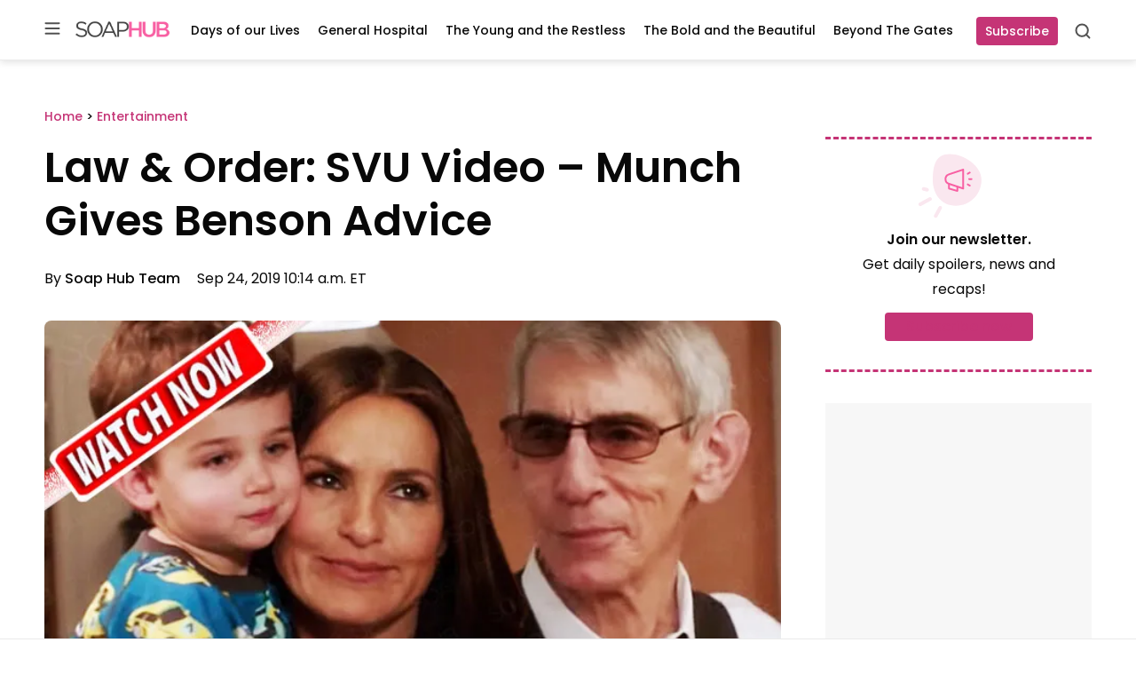

--- FILE ---
content_type: application/javascript; charset=utf-8
request_url: https://fundingchoicesmessages.google.com/f/AGSKWxVsvvGM-R8hr0zkeIBxOyWixlRfCb7XdSj-SbeUoaHdGU-Qoqpnzx_72Ql1WLy4LRh0Tn199azu6iifPRKVV1Lv0wPAmZGYyy74keCnYjvw0ZZUrqDEIdg7e52j_tJK4Z0GEvcxqwPSGZVcoQgUML31_lhMllFssGTuD6TnLDVk4RYV5JTrAFFOAiC4/_/outbrain-min.-advertisement/script._728_90_315px;)/ad_show.
body_size: -1289
content:
window['bd8939a1-991b-478c-9e45-423a0d10c70b'] = true;